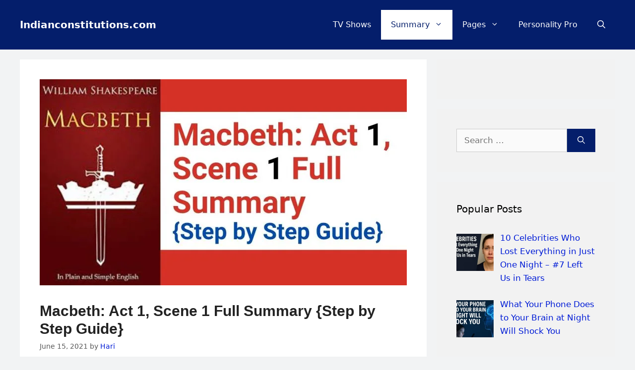

--- FILE ---
content_type: text/html; charset=UTF-8
request_url: https://www.indianconstitutions.com/macbeth-act-1-scene-1-full-summary/
body_size: 13374
content:
<!DOCTYPE html><html lang="en-US"><head><script data-no-optimize="1">var litespeed_docref=sessionStorage.getItem("litespeed_docref");litespeed_docref&&(Object.defineProperty(document,"referrer",{get:function(){return litespeed_docref}}),sessionStorage.removeItem("litespeed_docref"));</script> <meta charset="UTF-8"> <script
	  type="litespeed/javascript" data-src="https://pagead2.googlesyndication.com/pagead/js/adsbygoogle.js"
	  data-ad-client="ca-pub-4791403026954885"></script> <script type="litespeed/javascript">(adsbygoogle=window.adsbygoogle||[]).push({google_ad_client:"ca-pub-4791403026954885",enable_page_level_ads:!0})</script> <meta name='robots' content='index, follow, max-image-preview:large, max-snippet:-1, max-video-preview:-1' /><meta name="viewport" content="width=device-width, initial-scale=1"><title>Macbeth: Act 1, Scene 1 Full Summary {Step by Step Guide} &#187; ✔️</title><meta name="description" content="In this post &quot;Macbeth: Act 1, Scene 1 Full Summary&quot;, we will read about the Full Summary Of Macbeth: Act 1, Scene 1 in detail. So..." /><link rel="canonical" href="https://www.indianconstitutions.com/macbeth-act-1-scene-1-full-summary/" /><meta property="og:locale" content="en_US" /><meta property="og:type" content="article" /><meta property="og:title" content="Macbeth: Act 1, Scene 1 Full Summary {Step by Step Guide} &#187; ✔️" /><meta property="og:description" content="In this post &quot;Macbeth: Act 1, Scene 1 Full Summary&quot;, we will read about the Full Summary Of Macbeth: Act 1, Scene 1 in detail. So..." /><meta property="og:url" content="https://www.indianconstitutions.com/macbeth-act-1-scene-1-full-summary/" /><meta property="og:site_name" content="Indianconstitutions.com" /><meta property="article:published_time" content="2021-06-15T10:03:01+00:00" /><meta property="article:modified_time" content="2021-07-08T02:50:10+00:00" /><meta property="og:image" content="https://www.indianconstitutions.com/wp-content/uploads/2021/06/Macbeth-Act-1-Scene-1-Full-Summary-e1624614221738.jpg" /><meta property="og:image:width" content="740" /><meta property="og:image:height" content="416" /><meta property="og:image:type" content="image/jpeg" /><meta name="author" content="Hari" /><meta name="twitter:card" content="summary_large_image" /><meta name="twitter:creator" content="@Hari87646300" /><meta name="twitter:site" content="@Hari87646300" /><meta name="twitter:label1" content="Written by" /><meta name="twitter:data1" content="Hari" /><meta name="twitter:label2" content="Est. reading time" /><meta name="twitter:data2" content="2 minutes" /> <script type="application/ld+json" class="yoast-schema-graph">{"@context":"https://schema.org","@graph":[{"@type":"Article","@id":"https://www.indianconstitutions.com/macbeth-act-1-scene-1-full-summary/#article","isPartOf":{"@id":"https://www.indianconstitutions.com/macbeth-act-1-scene-1-full-summary/"},"author":{"name":"Hari","@id":"https://www.indianconstitutions.com/#/schema/person/50096942ec61331ca453877d6fd6f4f1"},"headline":"Macbeth: Act 1, Scene 1 Full Summary {Step by Step Guide}","datePublished":"2021-06-15T10:03:01+00:00","dateModified":"2021-07-08T02:50:10+00:00","mainEntityOfPage":{"@id":"https://www.indianconstitutions.com/macbeth-act-1-scene-1-full-summary/"},"wordCount":314,"commentCount":0,"publisher":{"@id":"https://www.indianconstitutions.com/#/schema/person/50096942ec61331ca453877d6fd6f4f1"},"image":{"@id":"https://www.indianconstitutions.com/macbeth-act-1-scene-1-full-summary/#primaryimage"},"thumbnailUrl":"https://www.indianconstitutions.com/wp-content/uploads/2021/06/Macbeth-Act-1-Scene-1-Full-Summary-e1624614221738.jpg","articleSection":["Macbeth","Novel Summary"],"inLanguage":"en-US","potentialAction":[{"@type":"CommentAction","name":"Comment","target":["https://www.indianconstitutions.com/macbeth-act-1-scene-1-full-summary/#respond"]}]},{"@type":"WebPage","@id":"https://www.indianconstitutions.com/macbeth-act-1-scene-1-full-summary/","url":"https://www.indianconstitutions.com/macbeth-act-1-scene-1-full-summary/","name":"Macbeth: Act 1, Scene 1 Full Summary {Step by Step Guide} &#187; ✔️","isPartOf":{"@id":"https://www.indianconstitutions.com/#website"},"primaryImageOfPage":{"@id":"https://www.indianconstitutions.com/macbeth-act-1-scene-1-full-summary/#primaryimage"},"image":{"@id":"https://www.indianconstitutions.com/macbeth-act-1-scene-1-full-summary/#primaryimage"},"thumbnailUrl":"https://www.indianconstitutions.com/wp-content/uploads/2021/06/Macbeth-Act-1-Scene-1-Full-Summary-e1624614221738.jpg","datePublished":"2021-06-15T10:03:01+00:00","dateModified":"2021-07-08T02:50:10+00:00","description":"In this post \"Macbeth: Act 1, Scene 1 Full Summary\", we will read about the Full Summary Of Macbeth: Act 1, Scene 1 in detail. So...","breadcrumb":{"@id":"https://www.indianconstitutions.com/macbeth-act-1-scene-1-full-summary/#breadcrumb"},"inLanguage":"en-US","potentialAction":[{"@type":"ReadAction","target":["https://www.indianconstitutions.com/macbeth-act-1-scene-1-full-summary/"]}]},{"@type":"ImageObject","inLanguage":"en-US","@id":"https://www.indianconstitutions.com/macbeth-act-1-scene-1-full-summary/#primaryimage","url":"https://www.indianconstitutions.com/wp-content/uploads/2021/06/Macbeth-Act-1-Scene-1-Full-Summary-e1624614221738.jpg","contentUrl":"https://www.indianconstitutions.com/wp-content/uploads/2021/06/Macbeth-Act-1-Scene-1-Full-Summary-e1624614221738.jpg","width":740,"height":416,"caption":"Macbeth Act 1 Scene 1 Full Summary"},{"@type":"BreadcrumbList","@id":"https://www.indianconstitutions.com/macbeth-act-1-scene-1-full-summary/#breadcrumb","itemListElement":[{"@type":"ListItem","position":1,"name":"Home","item":"https://www.indianconstitutions.com/"},{"@type":"ListItem","position":2,"name":"Macbeth: Act 1, Scene 1 Full Summary {Step by Step Guide}"}]},{"@type":"WebSite","@id":"https://www.indianconstitutions.com/#website","url":"https://www.indianconstitutions.com/","name":"Indianconstitutions.com","description":"A Site For In-depth Analysis","publisher":{"@id":"https://www.indianconstitutions.com/#/schema/person/50096942ec61331ca453877d6fd6f4f1"},"potentialAction":[{"@type":"SearchAction","target":{"@type":"EntryPoint","urlTemplate":"https://www.indianconstitutions.com/?s={search_term_string}"},"query-input":{"@type":"PropertyValueSpecification","valueRequired":true,"valueName":"search_term_string"}}],"inLanguage":"en-US"},{"@type":["Person","Organization"],"@id":"https://www.indianconstitutions.com/#/schema/person/50096942ec61331ca453877d6fd6f4f1","name":"Hari","image":{"@type":"ImageObject","inLanguage":"en-US","@id":"https://www.indianconstitutions.com/#/schema/person/image/","url":"https://www.indianconstitutions.com/wp-content/uploads/2021/03/HarishChandra-Sahani-Founder-CEO-of-Indianconstitutions.com_.png","contentUrl":"https://www.indianconstitutions.com/wp-content/uploads/2021/03/HarishChandra-Sahani-Founder-CEO-of-Indianconstitutions.com_.png","width":493,"height":493,"caption":"Hari"},"logo":{"@id":"https://www.indianconstitutions.com/#/schema/person/image/"},"description":"Hello, Friend Jai Hind... I'm Hari From India, the Founder &amp; CEO of Indianconstitutions.com.","sameAs":["https://www.indianconstitutions.com/"]}]}</script> <link href='https://fonts.gstatic.com' crossorigin rel='preconnect' /><link href='https://fonts.googleapis.com' crossorigin rel='preconnect' /><link rel="alternate" type="application/rss+xml" title="Indianconstitutions.com &raquo; Feed" href="https://www.indianconstitutions.com/feed/" /><link rel="alternate" type="application/rss+xml" title="Indianconstitutions.com &raquo; Comments Feed" href="https://www.indianconstitutions.com/comments/feed/" /><link rel="alternate" type="application/rss+xml" title="Indianconstitutions.com &raquo; Macbeth: Act 1, Scene 1 Full Summary {Step by Step Guide} Comments Feed" href="https://www.indianconstitutions.com/macbeth-act-1-scene-1-full-summary/feed/" /><link data-optimized="2" rel="stylesheet" href="https://www.indianconstitutions.com/wp-content/litespeed/css/3cf0bd10e7c38127513c85b1bc6d5d83.css?ver=220e3" /><link rel="https://api.w.org/" href="https://www.indianconstitutions.com/wp-json/" /><link rel="alternate" title="JSON" type="application/json" href="https://www.indianconstitutions.com/wp-json/wp/v2/posts/29776" /><link rel="EditURI" type="application/rsd+xml" title="RSD" href="https://www.indianconstitutions.com/xmlrpc.php?rsd" /><meta name="generator" content="WordPress 6.8.3" /><link rel='shortlink' href='https://www.indianconstitutions.com/?p=29776' /><link rel="alternate" title="oEmbed (JSON)" type="application/json+oembed" href="https://www.indianconstitutions.com/wp-json/oembed/1.0/embed?url=https%3A%2F%2Fwww.indianconstitutions.com%2Fmacbeth-act-1-scene-1-full-summary%2F" /><link rel="alternate" title="oEmbed (XML)" type="text/xml+oembed" href="https://www.indianconstitutions.com/wp-json/oembed/1.0/embed?url=https%3A%2F%2Fwww.indianconstitutions.com%2Fmacbeth-act-1-scene-1-full-summary%2F&#038;format=xml" /><link rel="icon" href="https://www.indianconstitutions.com/wp-content/uploads/2022/09/cropped-cropped-Indianconstitutions.com-2-32x32.jpg" sizes="32x32" /><link rel="icon" href="https://www.indianconstitutions.com/wp-content/uploads/2022/09/cropped-cropped-Indianconstitutions.com-2-192x192.jpg" sizes="192x192" /><link rel="apple-touch-icon" href="https://www.indianconstitutions.com/wp-content/uploads/2022/09/cropped-cropped-Indianconstitutions.com-2-180x180.jpg" /><meta name="msapplication-TileImage" content="https://www.indianconstitutions.com/wp-content/uploads/2022/09/cropped-cropped-Indianconstitutions.com-2-270x270.jpg" /></head><body class="wp-singular post-template-default single single-post postid-29776 single-format-standard wp-embed-responsive wp-theme-generatepress right-sidebar nav-float-right separate-containers nav-search-enabled header-aligned-center dropdown-hover featured-image-active" itemtype="https://schema.org/Blog" itemscope>
<a class="screen-reader-text skip-link" href="#content" title="Skip to content">Skip to content</a><header class="site-header has-inline-mobile-toggle" id="masthead" aria-label="Site"  itemtype="https://schema.org/WPHeader" itemscope><div class="inside-header grid-container"><div class="site-branding"><p class="main-title" itemprop="headline">
<a href="https://www.indianconstitutions.com/" rel="home">Indianconstitutions.com</a></p></div><nav class="main-navigation mobile-menu-control-wrapper" id="mobile-menu-control-wrapper" aria-label="Mobile Toggle"><div class="menu-bar-items"><span class="menu-bar-item search-item"><a aria-label="Open Search Bar" href="#"><span class="gp-icon icon-search"><svg viewBox="0 0 512 512" aria-hidden="true" xmlns="http://www.w3.org/2000/svg" width="1em" height="1em"><path fill-rule="evenodd" clip-rule="evenodd" d="M208 48c-88.366 0-160 71.634-160 160s71.634 160 160 160 160-71.634 160-160S296.366 48 208 48zM0 208C0 93.125 93.125 0 208 0s208 93.125 208 208c0 48.741-16.765 93.566-44.843 129.024l133.826 134.018c9.366 9.379 9.355 24.575-.025 33.941-9.379 9.366-24.575 9.355-33.941-.025L337.238 370.987C301.747 399.167 256.839 416 208 416 93.125 416 0 322.875 0 208z" /></svg><svg viewBox="0 0 512 512" aria-hidden="true" xmlns="http://www.w3.org/2000/svg" width="1em" height="1em"><path d="M71.029 71.029c9.373-9.372 24.569-9.372 33.942 0L256 222.059l151.029-151.03c9.373-9.372 24.569-9.372 33.942 0 9.372 9.373 9.372 24.569 0 33.942L289.941 256l151.03 151.029c9.372 9.373 9.372 24.569 0 33.942-9.373 9.372-24.569 9.372-33.942 0L256 289.941l-151.029 151.03c-9.373 9.372-24.569 9.372-33.942 0-9.372-9.373-9.372-24.569 0-33.942L222.059 256 71.029 104.971c-9.372-9.373-9.372-24.569 0-33.942z" /></svg></span></a></span></div>		<button data-nav="site-navigation" class="menu-toggle" aria-controls="primary-menu" aria-expanded="false">
<span class="gp-icon icon-menu-bars"><svg viewBox="0 0 512 512" aria-hidden="true" xmlns="http://www.w3.org/2000/svg" width="1em" height="1em"><path d="M0 96c0-13.255 10.745-24 24-24h464c13.255 0 24 10.745 24 24s-10.745 24-24 24H24c-13.255 0-24-10.745-24-24zm0 160c0-13.255 10.745-24 24-24h464c13.255 0 24 10.745 24 24s-10.745 24-24 24H24c-13.255 0-24-10.745-24-24zm0 160c0-13.255 10.745-24 24-24h464c13.255 0 24 10.745 24 24s-10.745 24-24 24H24c-13.255 0-24-10.745-24-24z" /></svg><svg viewBox="0 0 512 512" aria-hidden="true" xmlns="http://www.w3.org/2000/svg" width="1em" height="1em"><path d="M71.029 71.029c9.373-9.372 24.569-9.372 33.942 0L256 222.059l151.029-151.03c9.373-9.372 24.569-9.372 33.942 0 9.372 9.373 9.372 24.569 0 33.942L289.941 256l151.03 151.029c9.372 9.373 9.372 24.569 0 33.942-9.373 9.372-24.569 9.372-33.942 0L256 289.941l-151.029 151.03c-9.373 9.372-24.569 9.372-33.942 0-9.372-9.373-9.372-24.569 0-33.942L222.059 256 71.029 104.971c-9.372-9.373-9.372-24.569 0-33.942z" /></svg></span><span class="screen-reader-text">Menu</span>		</button></nav><nav class="main-navigation nav-align-right has-menu-bar-items sub-menu-right" id="site-navigation" aria-label="Primary"  itemtype="https://schema.org/SiteNavigationElement" itemscope><div class="inside-navigation grid-container"><form method="get" class="search-form navigation-search" action="https://www.indianconstitutions.com/">
<input type="search" class="search-field" value="" name="s" title="Search" /></form>				<button class="menu-toggle" aria-controls="primary-menu" aria-expanded="false">
<span class="gp-icon icon-menu-bars"><svg viewBox="0 0 512 512" aria-hidden="true" xmlns="http://www.w3.org/2000/svg" width="1em" height="1em"><path d="M0 96c0-13.255 10.745-24 24-24h464c13.255 0 24 10.745 24 24s-10.745 24-24 24H24c-13.255 0-24-10.745-24-24zm0 160c0-13.255 10.745-24 24-24h464c13.255 0 24 10.745 24 24s-10.745 24-24 24H24c-13.255 0-24-10.745-24-24zm0 160c0-13.255 10.745-24 24-24h464c13.255 0 24 10.745 24 24s-10.745 24-24 24H24c-13.255 0-24-10.745-24-24z" /></svg><svg viewBox="0 0 512 512" aria-hidden="true" xmlns="http://www.w3.org/2000/svg" width="1em" height="1em"><path d="M71.029 71.029c9.373-9.372 24.569-9.372 33.942 0L256 222.059l151.029-151.03c9.373-9.372 24.569-9.372 33.942 0 9.372 9.373 9.372 24.569 0 33.942L289.941 256l151.03 151.029c9.372 9.373 9.372 24.569 0 33.942-9.373 9.372-24.569 9.372-33.942 0L256 289.941l-151.029 151.03c-9.373 9.372-24.569 9.372-33.942 0-9.372-9.373-9.372-24.569 0-33.942L222.059 256 71.029 104.971c-9.372-9.373-9.372-24.569 0-33.942z" /></svg></span><span class="mobile-menu">Menu</span>				</button><div id="primary-menu" class="main-nav"><ul id="menu-top-menu" class=" menu sf-menu"><li id="menu-item-49857" class="menu-item menu-item-type-custom menu-item-object-custom menu-item-49857"><a href="https://www.indianconstitutions.com/best-tv-shows-of-all-time/">TV Shows</a></li><li id="menu-item-30607" class="menu-item menu-item-type-taxonomy menu-item-object-category current-post-ancestor current-menu-parent current-post-parent menu-item-has-children menu-item-30607"><a href="https://www.indianconstitutions.com/category/summary/">Summary<span role="presentation" class="dropdown-menu-toggle"><span class="gp-icon icon-arrow"><svg viewBox="0 0 330 512" aria-hidden="true" xmlns="http://www.w3.org/2000/svg" width="1em" height="1em"><path d="M305.913 197.085c0 2.266-1.133 4.815-2.833 6.514L171.087 335.593c-1.7 1.7-4.249 2.832-6.515 2.832s-4.815-1.133-6.515-2.832L26.064 203.599c-1.7-1.7-2.832-4.248-2.832-6.514s1.132-4.816 2.832-6.515l14.162-14.163c1.7-1.699 3.966-2.832 6.515-2.832 2.266 0 4.815 1.133 6.515 2.832l111.316 111.317 111.316-111.317c1.7-1.699 4.249-2.832 6.515-2.832s4.815 1.133 6.515 2.832l14.162 14.163c1.7 1.7 2.833 4.249 2.833 6.515z" /></svg></span></span></a><ul class="sub-menu"><li id="menu-item-30608" class="menu-item menu-item-type-taxonomy menu-item-object-category menu-item-30608"><a href="https://www.indianconstitutions.com/category/summary/life-of-pi/">Life Of Pi</a></li><li id="menu-item-30609" class="menu-item menu-item-type-taxonomy menu-item-object-category menu-item-30609"><a href="https://www.indianconstitutions.com/category/summary/lord-of-the-flies/">Lord Of The Flies</a></li><li id="menu-item-30610" class="menu-item menu-item-type-taxonomy menu-item-object-category current-post-ancestor current-menu-parent current-post-parent menu-item-30610"><a href="https://www.indianconstitutions.com/category/summary/macbeth/">Macbeth</a></li><li id="menu-item-30611" class="menu-item menu-item-type-taxonomy menu-item-object-category menu-item-30611"><a href="https://www.indianconstitutions.com/category/summary/romeo-and-juliet/">Romeo and Juliet</a></li><li id="menu-item-30612" class="menu-item menu-item-type-taxonomy menu-item-object-category menu-item-30612"><a href="https://www.indianconstitutions.com/category/summary/the-great-gatsby/">The Great Gatsby</a></li></ul></li><li id="menu-item-30614" class="menu-item menu-item-type-post_type menu-item-object-page menu-item-has-children menu-item-30614"><a href="https://www.indianconstitutions.com/pages/">Pages<span role="presentation" class="dropdown-menu-toggle"><span class="gp-icon icon-arrow"><svg viewBox="0 0 330 512" aria-hidden="true" xmlns="http://www.w3.org/2000/svg" width="1em" height="1em"><path d="M305.913 197.085c0 2.266-1.133 4.815-2.833 6.514L171.087 335.593c-1.7 1.7-4.249 2.832-6.515 2.832s-4.815-1.133-6.515-2.832L26.064 203.599c-1.7-1.7-2.832-4.248-2.832-6.514s1.132-4.816 2.832-6.515l14.162-14.163c1.7-1.699 3.966-2.832 6.515-2.832 2.266 0 4.815 1.133 6.515 2.832l111.316 111.317 111.316-111.317c1.7-1.699 4.249-2.832 6.515-2.832s4.815 1.133 6.515 2.832l14.162 14.163c1.7 1.7 2.833 4.249 2.833 6.515z" /></svg></span></span></a><ul class="sub-menu"><li id="menu-item-25642" class="menu-item menu-item-type-post_type menu-item-object-page menu-item-25642"><a href="https://www.indianconstitutions.com/about-us/">About Us</a></li><li id="menu-item-25643" class="menu-item menu-item-type-post_type menu-item-object-page menu-item-25643"><a href="https://www.indianconstitutions.com/contact-us/">Contact Us</a></li><li id="menu-item-25121" class="menu-item menu-item-type-post_type menu-item-object-page menu-item-privacy-policy menu-item-25121"><a rel="privacy-policy" href="https://www.indianconstitutions.com/privacy-policy/">Privacy Policy</a></li><li id="menu-item-25122" class="menu-item menu-item-type-post_type menu-item-object-page menu-item-25122"><a href="https://www.indianconstitutions.com/dmca/">DMCA</a></li><li id="menu-item-25123" class="menu-item menu-item-type-post_type menu-item-object-page menu-item-25123"><a href="https://www.indianconstitutions.com/disclaimer/">Disclaimer</a></li><li id="menu-item-27920" class="menu-item menu-item-type-post_type menu-item-object-page menu-item-27920"><a href="https://www.indianconstitutions.com/terms-conditions/">Terms &#038; Conditions</a></li></ul></li><li id="menu-item-51524" class="menu-item menu-item-type-post_type menu-item-object-page menu-item-51524"><a href="https://www.indianconstitutions.com/personality-pro/">Personality Pro</a></li></ul></div><div class="menu-bar-items"><span class="menu-bar-item search-item"><a aria-label="Open Search Bar" href="#"><span class="gp-icon icon-search"><svg viewBox="0 0 512 512" aria-hidden="true" xmlns="http://www.w3.org/2000/svg" width="1em" height="1em"><path fill-rule="evenodd" clip-rule="evenodd" d="M208 48c-88.366 0-160 71.634-160 160s71.634 160 160 160 160-71.634 160-160S296.366 48 208 48zM0 208C0 93.125 93.125 0 208 0s208 93.125 208 208c0 48.741-16.765 93.566-44.843 129.024l133.826 134.018c9.366 9.379 9.355 24.575-.025 33.941-9.379 9.366-24.575 9.355-33.941-.025L337.238 370.987C301.747 399.167 256.839 416 208 416 93.125 416 0 322.875 0 208z" /></svg><svg viewBox="0 0 512 512" aria-hidden="true" xmlns="http://www.w3.org/2000/svg" width="1em" height="1em"><path d="M71.029 71.029c9.373-9.372 24.569-9.372 33.942 0L256 222.059l151.029-151.03c9.373-9.372 24.569-9.372 33.942 0 9.372 9.373 9.372 24.569 0 33.942L289.941 256l151.03 151.029c9.372 9.373 9.372 24.569 0 33.942-9.373 9.372-24.569 9.372-33.942 0L256 289.941l-151.029 151.03c-9.373 9.372-24.569 9.372-33.942 0-9.372-9.373-9.372-24.569 0-33.942L222.059 256 71.029 104.971c-9.372-9.373-9.372-24.569 0-33.942z" /></svg></span></a></span></div></div></nav></div></header><div class="site grid-container container hfeed" id="page"><div class="site-content" id="content"><div class="content-area" id="primary"><main class="site-main" id="main"><div class='code-block code-block-1' style='margin: 8px auto; text-align: center; display: block; clear: both;'> <script type="litespeed/javascript" data-src="https://pagead2.googlesyndication.com/pagead/js/adsbygoogle.js?client=ca-pub-4791403026954885"
     crossorigin="anonymous"></script> 
<ins class="adsbygoogle"
style="display:block"
data-ad-client="ca-pub-4791403026954885"
data-ad-slot="1897821781"
data-ad-format="auto"
data-full-width-responsive="true"></ins> <script type="litespeed/javascript">(adsbygoogle=window.adsbygoogle||[]).push({})</script></div><article id="post-29776" class="post-29776 post type-post status-publish format-standard has-post-thumbnail hentry category-macbeth category-summary" itemtype="https://schema.org/CreativeWork" itemscope><div class="inside-article"><div class="featured-image page-header-image-single grid-container grid-parent">
<img data-lazyloaded="1" src="[data-uri]" width="740" height="416" data-src="https://www.indianconstitutions.com/wp-content/uploads/2021/06/Macbeth-Act-1-Scene-1-Full-Summary-e1624614221738.jpg.webp" class="attachment-full size-full wp-post-image" alt="Macbeth Act 1 Scene 1 Full Summary" itemprop="image" decoding="async" fetchpriority="high" /></div><header class="entry-header"><h1 class="entry-title" itemprop="headline">Macbeth: Act 1, Scene 1 Full Summary {Step by Step Guide}</h1><div class="entry-meta">
<span class="posted-on"><time class="updated" datetime="2021-07-08T02:50:10-07:00" itemprop="dateModified">July 8, 2021</time><time class="entry-date published" datetime="2021-06-15T10:03:01-07:00" itemprop="datePublished">June 15, 2021</time></span> <span class="byline">by <span class="author vcard" itemprop="author" itemtype="https://schema.org/Person" itemscope><a class="url fn n" href="https://www.indianconstitutions.com/author/hari/" title="View all posts by Hari" rel="author" itemprop="url"><span class="author-name" itemprop="name">Hari</span></a></span></span></div></header><div class="entry-content" itemprop="text"><div class='code-block code-block-3' style='margin: 8px auto; text-align: center; display: block; clear: both;'> <script type="litespeed/javascript" data-src="https://pagead2.googlesyndication.com/pagead/js/adsbygoogle.js?client=ca-pub-4791403026954885"
     crossorigin="anonymous"></script> 
<ins class="adsbygoogle"
style="display:block"
data-ad-client="ca-pub-4791403026954885"
data-ad-slot="1897821781"
data-ad-format="auto"
data-full-width-responsive="true"></ins> <script type="litespeed/javascript">(adsbygoogle=window.adsbygoogle||[]).push({})</script></div><h2><strong>Macbeth: Act 1, Scene 1 Full Summary {Step by Step Guide}</strong></h2><p>Hello Friend, In this post &#8220;<strong>Macbeth: Act 1, Scene 1 Full Summary</strong>&#8220;, we will read about the<strong> Summary Of Macbeth: Act 1, Scene 1</strong> in detail. So&#8230;</p><p><strong>Let&#8217;s Start&#8230;</strong></p><h2>Macbeth: Act 1, Scene 1 Full Summary | Macbeth: Act 1, Scene 1 Summary</h2><p>In 11th century Scotland, three witches are talking about when they should meet again. The First Witch asks if they next should meet in &#8220;thunder, lightning, or in rain.&#8221;</p><div style="clear:both; margin-top:0em; margin-bottom:1em;"><a href="https://www.indianconstitutions.com/romeo-and-juliet-act-1-scene-1-summary/" target="_blank" rel="dofollow" class="u1b4ddb5da3d2c6e9e68051ed071d8518"><div style="padding-left:1em; padding-right:1em;"><span class="ctaText">Must Read</span>&nbsp; <span class="postTitle">Romeo and Juliet Act 1, Scene 1 Full Summary {Step by Step Guide}</span></div></a></div><p>They say they will meet after one side loses a battle and the other side wins. That will be before the sunsets. They plan to meet on the heath (an open field) with someone named Macbeth.</p><p>The First Witch calls out to her spirit friend that lives in a cat, &#8220;l come, Graymalkin!&#8221; The Second <strong><span style="color: #800000;"><a style="color: #800000;" href="https://simple.wikipedia.org/wiki/Witch">Witch</a></span></strong> says Paddock (her spirit friend that lives in a toad) is calling her. The Third Witch calls out to tell her spirit friend that she, too, is coming.</p><div style="clear:both; margin-top:0em; margin-bottom:1em;"><a href="https://www.indianconstitutions.com/romeo-and-juliet-act-2-scene-4-full-summary/" target="_blank" rel="dofollow" class="ud48a7ad924b11dbe7307af69d6b026e2"><div style="padding-left:1em; padding-right:1em;"><span class="ctaText">Must Read</span>&nbsp; <span class="postTitle">Romeo and Juliet Act 2, Scene 4 Full Summary {Step by Step Guide}</span></div></a></div><p>All of the witches chant (say in an almost singing voice), &#8220;Fair is foul, and foul is fair:/ Hover through the fog and filthy air.&#8221; They leave.</p><blockquote><p><strong><span style="font-size: 12pt;"><span style="font-size: 14pt;">Note:</span> When the witches say &#8220;fair is foul,&#8221; they mean that the good things people like are the things disliked by the witches. When they say &#8220;foul is fair,&#8221; they mean that the bad things people dislike are the things liked by the witches.</span></strong></p></blockquote><p><strong>Also Read:</strong></p><ol><li><span style="color: #800000;"><strong><a style="color: #800000;" href="https://www.indianconstitutions.com/lord-of-the-flies-chapter-8-summary/">Lord Of The Flies Chapter 8 Summary</a></strong><strong><br />
</strong></span></li><li><span style="color: #800000;"><strong><a style="color: #800000;" href="https://www.indianconstitutions.com/lord-of-the-flies-chapter-10-summary/">Lord Of The Flies Chapter 10 Summary</a></strong></span></li><li><span style="color: #800000;"><strong><a style="color: #800000;" href="https://www.indianconstitutions.com/lord-of-the-flies-chapter-3-summary/">Lord of the flies Chapter 3 Summary</a></strong></span></li></ol><div style="clear:both; margin-top:0em; margin-bottom:1em;"><a href="https://www.indianconstitutions.com/macbeth-act-1-scene-2-full-summary/" target="_blank" rel="dofollow" class="u0394bcf8f508bf348978a46acbb15fc0"><div style="padding-left:1em; padding-right:1em;"><span class="ctaText">Must Read</span>&nbsp; <span class="postTitle">Macbeth: Act 1, Scene 2 Full Summary {Step by Step Guide}</span></div></a></div><p>Coming Soon&#8230;</p><div id="_zxjLYOeWLJLE4-EPusSioAU16" class="feCgPc q1kEvb vsXRLb yf" data-cs="[base64]" data-mqac="0" data-jiis="up" data-async-type="rq" data-async-context-required="q,state" data-async-rclass="search" data-ved="2ahUKEwinut6asJ7xAhUS4jgGHTqiCFQQqrkBKAB6BAgFEAE"><div class="ygGdYd related-question-pair" data-ved="2ahUKEwinut6asJ7xAhUS4jgGHTqiCFQQq7kBKAB6BAgFEAI"><div id="_zxjLYOeWLJLE4-EPusSioAU19" class="mWyH1d UgLoB" tabindex="0" role="button" aria-controls="_zxjLYOeWLJLE4-EPusSioAU18" aria-expanded="false"><div class="cbphWd" data-kt="Ki_ova6coJfI4scBvbvUhZXLg9k5uZq1kLqTlYgpzcvQ8pvEzsTDAeS0jqzsyP3ILA" data-hveid="CAUQAw" data-ved="2ahUKEwinut6asJ7xAhUS4jgGHTqiCFQQuk4oAHoECAUQAw">What is the purpose of Macbeth Act 1 Scene 1?</div></div></div><div class="ygGdYd related-question-pair" data-ved="2ahUKEwinut6asJ7xAhUS4jgGHTqiCFQQq7kBKAF6BAgFEAY"><div id="_zxjLYOeWLJLE4-EPusSioAU23" class="mWyH1d UgLoB" tabindex="0" role="button" aria-controls="_zxjLYOeWLJLE4-EPusSioAU22" aria-expanded="false"><div class="cbphWd" data-kt="KjDb-9DR9Pia_ROnpt-Sp66B1c0BvbvUhZXLg9k5mJnjiPWU4o_JAcDzrb_xitXMzwE" data-hveid="CAUQBw" data-ved="2ahUKEwinut6asJ7xAhUS4jgGHTqiCFQQuk4oAHoECAUQBw">What is the main idea of Macbeth Act 1?</div></div></div><div class="ygGdYd related-question-pair" data-ved="2ahUKEwinut6asJ7xAhUS4jgGHTqiCFQQq7kBKAJ6BAgFEAo"><div id="_zxjLYOeWLJLE4-EPusSioAU27" class="mWyH1d UgLoB" tabindex="0" role="button" aria-controls="_zxjLYOeWLJLE4-EPusSioAU26" aria-expanded="false"><div class="cbphWd" data-kt="Ki-0jv6ux5HG0WqUw5rctvuDm6gBlqW08oeL0-FJvbvUhZXLg9k5tZWulrzxo9qzAQ" data-hveid="CAUQCw" data-ved="2ahUKEwinut6asJ7xAhUS4jgGHTqiCFQQuk4oAHoECAUQCw">What major events happened in Act 1 of Macbeth?</div></div></div><div class="ygGdYd related-question-pair" data-ved="2ahUKEwinut6asJ7xAhUS4jgGHTqiCFQQq7kBKAN6BAgFEA4"><div id="_zxjLYOeWLJLE4-EPusSioAU34" class="mWyH1d UgLoB" tabindex="0" role="button" aria-controls="_zxjLYOeWLJLE4-EPusSioAU33" aria-expanded="false"><div class="cbphWd" data-kt="Ki7b-9DR9Pia_RO9u9SFlcuD2TmBy8i_qau1yvsB0qzPjpCZkrEbuZq1kLqTlYgp" data-hveid="CAUQDw" data-ved="2ahUKEwinut6asJ7xAhUS4jgGHTqiCFQQuk4oAHoECAUQDw">What do the witches discuss when we first meet them in Act 1 Scene 1 be specific?</div></div></div><div class="ygGdYd related-question-pair" data-ved="2ahUKEwiDlZyesJ7xAhUTzDgGHTlDBR0Qq7kBKAB6BAgFEAA"><div id="_1xjLYMPNAZOY4-EPuYaV6AE4" class="mWyH1d UgLoB" tabindex="0" role="button" aria-controls="_1xjLYMPNAZOY4-EPuYaV6AE3" aria-expanded="false"><div class="cbphWd" data-kt="Ki29u9SFlcuD2Tm5mrWQupOViCnktI6s7Mj9yCyXrouvn-XPpnzc7KC7rKrY-nE" data-hveid="CAUQAQ" data-ved="2ahUKEwiDlZyesJ7xAhUTzDgGHTlDBR0Quk4oAHoECAUQAQ">Where do the witches meet in Act 1 Scene 1?</div></div></div><div class="ygGdYd related-question-pair" data-ved="2ahUKEwiDlZyesJ7xAhUTzDgGHTlDBR0Qq7kBKAF6BAgFEAQ"><div id="_1xjLYMPNAZOY4-EPuYaV6AE6" class="mWyH1d UgLoB" tabindex="0" role="button" aria-controls="_1xjLYMPNAZOY4-EPuYaV6AE5" aria-expanded="false"><div class="cbphWd" data-kt="Ki69u9SFlcuD2TnlyJmtuqzvxaoB0s7Tkcmki7RTuZq1kLqTlYgp2_vQ0fT4mv0T" data-hveid="CAUQBQ" data-ved="2ahUKEwiDlZyesJ7xAhUTzDgGHTlDBR0Quk4oAHoECAUQBQ">What is the setting in Macbeth Act 1 Scene 1?</div></div></div></div></div><footer class="entry-meta" aria-label="Entry meta">
<span class="cat-links"><span class="gp-icon icon-categories"><svg viewBox="0 0 512 512" aria-hidden="true" xmlns="http://www.w3.org/2000/svg" width="1em" height="1em"><path d="M0 112c0-26.51 21.49-48 48-48h110.014a48 48 0 0143.592 27.907l12.349 26.791A16 16 0 00228.486 128H464c26.51 0 48 21.49 48 48v224c0 26.51-21.49 48-48 48H48c-26.51 0-48-21.49-48-48V112z" /></svg></span><span class="screen-reader-text">Categories </span><a href="https://www.indianconstitutions.com/category/summary/macbeth/" rel="category tag">Macbeth</a>, <a href="https://www.indianconstitutions.com/category/summary/" rel="category tag">Novel Summary</a></span><nav id="nav-below" class="post-navigation" aria-label="Posts"><div class="nav-previous"><span class="gp-icon icon-arrow-left"><svg viewBox="0 0 192 512" aria-hidden="true" xmlns="http://www.w3.org/2000/svg" width="1em" height="1em" fill-rule="evenodd" clip-rule="evenodd" stroke-linejoin="round" stroke-miterlimit="1.414"><path d="M178.425 138.212c0 2.265-1.133 4.813-2.832 6.512L64.276 256.001l111.317 111.277c1.7 1.7 2.832 4.247 2.832 6.513 0 2.265-1.133 4.813-2.832 6.512L161.43 394.46c-1.7 1.7-4.249 2.832-6.514 2.832-2.266 0-4.816-1.133-6.515-2.832L16.407 262.514c-1.699-1.7-2.832-4.248-2.832-6.513 0-2.265 1.133-4.813 2.832-6.512l131.994-131.947c1.7-1.699 4.249-2.831 6.515-2.831 2.265 0 4.815 1.132 6.514 2.831l14.163 14.157c1.7 1.7 2.832 3.965 2.832 6.513z" fill-rule="nonzero" /></svg></span><span class="prev"><a href="https://www.indianconstitutions.com/lord-of-the-flies-chapter-12-summary/" rel="prev">Lord Of The Flies Chapter 12 Summary {Step by Step Guide}</a></span></div><div class="nav-next"><span class="gp-icon icon-arrow-right"><svg viewBox="0 0 192 512" aria-hidden="true" xmlns="http://www.w3.org/2000/svg" width="1em" height="1em" fill-rule="evenodd" clip-rule="evenodd" stroke-linejoin="round" stroke-miterlimit="1.414"><path d="M178.425 256.001c0 2.266-1.133 4.815-2.832 6.515L43.599 394.509c-1.7 1.7-4.248 2.833-6.514 2.833s-4.816-1.133-6.515-2.833l-14.163-14.162c-1.699-1.7-2.832-3.966-2.832-6.515 0-2.266 1.133-4.815 2.832-6.515l111.317-111.316L16.407 144.685c-1.699-1.7-2.832-4.249-2.832-6.515s1.133-4.815 2.832-6.515l14.163-14.162c1.7-1.7 4.249-2.833 6.515-2.833s4.815 1.133 6.514 2.833l131.994 131.993c1.7 1.7 2.832 4.249 2.832 6.515z" fill-rule="nonzero" /></svg></span><span class="next"><a href="https://www.indianconstitutions.com/macbeth-act-1-scene-2-full-summary/" rel="next">Macbeth: Act 1, Scene 2 Full Summary {Step by Step Guide}</a></span></div></nav></footer></div></article><div class="comments-area"><div id="comments"><div id="respond" class="comment-respond"><h3 id="reply-title" class="comment-reply-title">Leave a Comment <small><a rel="nofollow" id="cancel-comment-reply-link" href="/macbeth-act-1-scene-1-full-summary/#respond" style="display:none;">Cancel reply</a></small></h3><form action="https://www.indianconstitutions.com/wp-comments-post.php" method="post" id="commentform" class="comment-form"><p class="comment-form-comment"><label for="comment" class="screen-reader-text">Comment</label><textarea id="comment" name="comment" cols="45" rows="8" required></textarea></p><label for="author" class="screen-reader-text">Name</label><input placeholder="Name" id="author" name="author" type="text" value="" size="30" />
<label for="email" class="screen-reader-text">Email</label><input placeholder="Email" id="email" name="email" type="email" value="" size="30" />
<label for="url" class="screen-reader-text">Website</label><input placeholder="Website" id="url" name="url" type="url" value="" size="30" /><p class="comment-form-cookies-consent"><input id="wp-comment-cookies-consent" name="wp-comment-cookies-consent" type="checkbox" value="yes" /> <label for="wp-comment-cookies-consent">Save my name, email, and website in this browser for the next time I comment.</label></p><p class="form-submit"><input name="submit" type="submit" id="submit" class="submit" value="Post Comment" /> <input type='hidden' name='comment_post_ID' value='29776' id='comment_post_ID' />
<input type='hidden' name='comment_parent' id='comment_parent' value='0' /></p><p style="display: none;"><input type="hidden" id="akismet_comment_nonce" name="akismet_comment_nonce" value="43a329ea76" /></p><p style="display: none !important;" class="akismet-fields-container" data-prefix="ak_"><label>&#916;<textarea name="ak_hp_textarea" cols="45" rows="8" maxlength="100"></textarea></label><input type="hidden" id="ak_js_1" name="ak_js" value="19"/></p></form></div></div></div><div class='code-block code-block-4' style='margin: 8px auto; text-align: center; display: block; clear: both;'> <script type="litespeed/javascript" data-src="https://pagead2.googlesyndication.com/pagead/js/adsbygoogle.js?client=ca-pub-4791403026954885"
     crossorigin="anonymous"></script> 
<ins class="adsbygoogle"
style="display:block"
data-ad-client="ca-pub-4791403026954885"
data-ad-slot="1897821781"
data-ad-format="auto"
data-full-width-responsive="true"></ins> <script type="litespeed/javascript">(adsbygoogle=window.adsbygoogle||[]).push({})</script></div></main></div><div class="widget-area sidebar is-right-sidebar" id="right-sidebar"><div class="inside-right-sidebar"><aside id="custom_html-8" class="widget_text widget inner-padding widget_custom_html"><div class="textwidget custom-html-widget"><ins class="adsbygoogle"
style="display:block"
data-ad-client="ca-pub-4791403026954885"
data-ad-slot="3435574243"
data-ad-format="auto"
data-full-width-responsive="true"></ins> <script type="litespeed/javascript">(adsbygoogle=window.adsbygoogle||[]).push({})</script> </div></aside><aside id="search-2" class="widget inner-padding widget_search"><form method="get" class="search-form" action="https://www.indianconstitutions.com/">
<label>
<span class="screen-reader-text">Search for:</span>
<input type="search" class="search-field" placeholder="Search &hellip;" value="" name="s" title="Search for:">
</label>
<button class="search-submit" aria-label="Search"><span class="gp-icon icon-search"><svg viewBox="0 0 512 512" aria-hidden="true" xmlns="http://www.w3.org/2000/svg" width="1em" height="1em"><path fill-rule="evenodd" clip-rule="evenodd" d="M208 48c-88.366 0-160 71.634-160 160s71.634 160 160 160 160-71.634 160-160S296.366 48 208 48zM0 208C0 93.125 93.125 0 208 0s208 93.125 208 208c0 48.741-16.765 93.566-44.843 129.024l133.826 134.018c9.366 9.379 9.355 24.575-.025 33.941-9.379 9.366-24.575 9.355-33.941-.025L337.238 370.987C301.747 399.167 256.839 416 208 416 93.125 416 0 322.875 0 208z" /></svg></span></button></form></aside><aside id="recent-posts-widget-with-thumbnails-2" class="widget inner-padding recent-posts-widget-with-thumbnails"><div id="rpwwt-recent-posts-widget-with-thumbnails-2" class="rpwwt-widget"><h2 class="widget-title">Popular Posts</h2><ul><li><a href="https://www.indianconstitutions.com/10-celebrities-who-lost-everything-in-just-one-night-7-left-us-in-tears/"><img data-lazyloaded="1" src="[data-uri]" width="75" height="75" data-src="https://www.indianconstitutions.com/wp-content/uploads/2025/07/10-celebrities-150x150.webp" class="attachment-75x75 size-75x75 wp-post-image" alt="" decoding="async" /><span class="rpwwt-post-title">10 Celebrities Who Lost Everything in Just One Night – #7 Left Us in Tears</span></a></li><li><a href="https://www.indianconstitutions.com/what-your-phone-does-to-your-brain-at-night-will-shock-you/"><img data-lazyloaded="1" src="[data-uri]" width="75" height="75" data-src="https://www.indianconstitutions.com/wp-content/uploads/2025/07/what-your-phone-does-at-night-willl-shock-you-1-150x150.webp" class="attachment-75x75 size-75x75 wp-post-image" alt="" decoding="async" /><span class="rpwwt-post-title">What Your Phone Does to Your Brain at Night Will Shock You</span></a></li><li><a href="https://www.indianconstitutions.com/you-could-be-one-test-away-from-a-hospital-bill-that-breaks-you/"><img data-lazyloaded="1" src="[data-uri]" width="75" height="75" data-src="https://www.indianconstitutions.com/wp-content/uploads/2025/07/You-could-be-one-test-away-from-a-hospital-bill-that-breaks-you-2-150x150.webp" class="attachment-75x75 size-75x75 wp-post-image" alt="" decoding="async" /><span class="rpwwt-post-title">You Could Be One Test Away from a Hospital Bill That Breaks You</span></a></li><li><a href="https://www.indianconstitutions.com/how-can-i-make-100-a-day-online/"><img data-lazyloaded="1" src="[data-uri]" width="75" height="75" data-src="https://www.indianconstitutions.com/wp-content/uploads/2023/07/How-can-I-make-100-a-day-online-2-96x96.jpg" class="attachment-75x75 size-75x75 wp-post-image" alt="How can I make $100 a day online" decoding="async" data-srcset="https://www.indianconstitutions.com/wp-content/uploads/2023/07/How-can-I-make-100-a-day-online-2-96x96.jpg 96w, https://www.indianconstitutions.com/wp-content/uploads/2023/07/How-can-I-make-100-a-day-online-2-150x150.jpg 150w" data-sizes="(max-width: 75px) 100vw, 75px" /><span class="rpwwt-post-title">How can I make $100 a Day Online?</span></a></li><li><a href="https://www.indianconstitutions.com/top-7-best-tv-shows-of-all-time/"><img data-lazyloaded="1" src="[data-uri]" width="75" height="75" data-src="https://www.indianconstitutions.com/wp-content/uploads/2022/11/Parks-and-Recreation-96x96.jpg" class="attachment-75x75 size-75x75 wp-post-image" alt="" decoding="async" data-srcset="https://www.indianconstitutions.com/wp-content/uploads/2022/11/Parks-and-Recreation-96x96.jpg 96w, https://www.indianconstitutions.com/wp-content/uploads/2022/11/Parks-and-Recreation-150x150.jpg 150w" data-sizes="(max-width: 75px) 100vw, 75px" /><span class="rpwwt-post-title">Top 7 Best TV Shows Of All Time</span></a></li></ul></div></aside><aside id="custom_html-9" class="widget_text widget inner-padding widget_custom_html"><div class="textwidget custom-html-widget"><ins class="adsbygoogle"
style="display:block"
data-ad-client="ca-pub-4791403026954885"
data-ad-slot="3530727415"
data-ad-format="auto"
data-full-width-responsive="true"></ins> <script type="litespeed/javascript">(adsbygoogle=window.adsbygoogle||[]).push({})</script> </div></aside></div></div></div></div><div class="site-footer"><div id="footer-widgets" class="site footer-widgets"><div class="footer-widgets-container grid-container"><div class="inside-footer-widgets"><div class="footer-widget-1"><aside id="custom_html-7" class="widget_text widget inner-padding widget_custom_html"><div class="textwidget custom-html-widget"><ins class="adsbygoogle"
style="display:block"
data-ad-client="ca-pub-4791403026954885"
data-ad-slot="3530727415"
data-ad-format="auto"
data-full-width-responsive="true"></ins> <script type="litespeed/javascript">(adsbygoogle=window.adsbygoogle||[]).push({})</script> </div></aside></div></div></div></div><footer class="site-info" aria-label="Site"  itemtype="https://schema.org/WPFooter" itemscope><div class="inside-site-info grid-container"><div class="copyright-bar">
<span class="copyright">&copy; 2026 Indianconstitutions.com</span> &bull; Built with <a href="https://generatepress.com" itemprop="url">GeneratePress</a></div></div></footer></div><div class='code-block code-block-5' style='margin: 8px auto; text-align: center; display: block; clear: both;'> <script type="litespeed/javascript" data-src="https://pagead2.googlesyndication.com/pagead/js/adsbygoogle.js?client=ca-pub-4791403026954885"
     crossorigin="anonymous"></script> 
<ins class="adsbygoogle"
style="display:block"
data-ad-client="ca-pub-4791403026954885"
data-ad-slot="1897821781"
data-ad-format="auto"
data-full-width-responsive="true"></ins> <script type="litespeed/javascript">(adsbygoogle=window.adsbygoogle||[]).push({})</script></div> <script type="speculationrules">{"prefetch":[{"source":"document","where":{"and":[{"href_matches":"\/*"},{"not":{"href_matches":["\/wp-*.php","\/wp-admin\/*","\/wp-content\/uploads\/*","\/wp-content\/*","\/wp-content\/plugins\/*","\/wp-content\/themes\/generatepress\/*","\/*\\?(.+)"]}},{"not":{"selector_matches":"a[rel~=\"nofollow\"]"}},{"not":{"selector_matches":".no-prefetch, .no-prefetch a"}}]},"eagerness":"conservative"}]}</script> <!--[if lte IE 11]> <script src="https://www.indianconstitutions.com/wp-content/themes/generatepress/assets/js/classList.min.js" id="generate-classlist-js"></script> <![endif]--> <script data-no-optimize="1">window.lazyLoadOptions=Object.assign({},{threshold:300},window.lazyLoadOptions||{});!function(t,e){"object"==typeof exports&&"undefined"!=typeof module?module.exports=e():"function"==typeof define&&define.amd?define(e):(t="undefined"!=typeof globalThis?globalThis:t||self).LazyLoad=e()}(this,function(){"use strict";function e(){return(e=Object.assign||function(t){for(var e=1;e<arguments.length;e++){var n,a=arguments[e];for(n in a)Object.prototype.hasOwnProperty.call(a,n)&&(t[n]=a[n])}return t}).apply(this,arguments)}function o(t){return e({},at,t)}function l(t,e){return t.getAttribute(gt+e)}function c(t){return l(t,vt)}function s(t,e){return function(t,e,n){e=gt+e;null!==n?t.setAttribute(e,n):t.removeAttribute(e)}(t,vt,e)}function i(t){return s(t,null),0}function r(t){return null===c(t)}function u(t){return c(t)===_t}function d(t,e,n,a){t&&(void 0===a?void 0===n?t(e):t(e,n):t(e,n,a))}function f(t,e){et?t.classList.add(e):t.className+=(t.className?" ":"")+e}function _(t,e){et?t.classList.remove(e):t.className=t.className.replace(new RegExp("(^|\\s+)"+e+"(\\s+|$)")," ").replace(/^\s+/,"").replace(/\s+$/,"")}function g(t){return t.llTempImage}function v(t,e){!e||(e=e._observer)&&e.unobserve(t)}function b(t,e){t&&(t.loadingCount+=e)}function p(t,e){t&&(t.toLoadCount=e)}function n(t){for(var e,n=[],a=0;e=t.children[a];a+=1)"SOURCE"===e.tagName&&n.push(e);return n}function h(t,e){(t=t.parentNode)&&"PICTURE"===t.tagName&&n(t).forEach(e)}function a(t,e){n(t).forEach(e)}function m(t){return!!t[lt]}function E(t){return t[lt]}function I(t){return delete t[lt]}function y(e,t){var n;m(e)||(n={},t.forEach(function(t){n[t]=e.getAttribute(t)}),e[lt]=n)}function L(a,t){var o;m(a)&&(o=E(a),t.forEach(function(t){var e,n;e=a,(t=o[n=t])?e.setAttribute(n,t):e.removeAttribute(n)}))}function k(t,e,n){f(t,e.class_loading),s(t,st),n&&(b(n,1),d(e.callback_loading,t,n))}function A(t,e,n){n&&t.setAttribute(e,n)}function O(t,e){A(t,rt,l(t,e.data_sizes)),A(t,it,l(t,e.data_srcset)),A(t,ot,l(t,e.data_src))}function w(t,e,n){var a=l(t,e.data_bg_multi),o=l(t,e.data_bg_multi_hidpi);(a=nt&&o?o:a)&&(t.style.backgroundImage=a,n=n,f(t=t,(e=e).class_applied),s(t,dt),n&&(e.unobserve_completed&&v(t,e),d(e.callback_applied,t,n)))}function x(t,e){!e||0<e.loadingCount||0<e.toLoadCount||d(t.callback_finish,e)}function M(t,e,n){t.addEventListener(e,n),t.llEvLisnrs[e]=n}function N(t){return!!t.llEvLisnrs}function z(t){if(N(t)){var e,n,a=t.llEvLisnrs;for(e in a){var o=a[e];n=e,o=o,t.removeEventListener(n,o)}delete t.llEvLisnrs}}function C(t,e,n){var a;delete t.llTempImage,b(n,-1),(a=n)&&--a.toLoadCount,_(t,e.class_loading),e.unobserve_completed&&v(t,n)}function R(i,r,c){var l=g(i)||i;N(l)||function(t,e,n){N(t)||(t.llEvLisnrs={});var a="VIDEO"===t.tagName?"loadeddata":"load";M(t,a,e),M(t,"error",n)}(l,function(t){var e,n,a,o;n=r,a=c,o=u(e=i),C(e,n,a),f(e,n.class_loaded),s(e,ut),d(n.callback_loaded,e,a),o||x(n,a),z(l)},function(t){var e,n,a,o;n=r,a=c,o=u(e=i),C(e,n,a),f(e,n.class_error),s(e,ft),d(n.callback_error,e,a),o||x(n,a),z(l)})}function T(t,e,n){var a,o,i,r,c;t.llTempImage=document.createElement("IMG"),R(t,e,n),m(c=t)||(c[lt]={backgroundImage:c.style.backgroundImage}),i=n,r=l(a=t,(o=e).data_bg),c=l(a,o.data_bg_hidpi),(r=nt&&c?c:r)&&(a.style.backgroundImage='url("'.concat(r,'")'),g(a).setAttribute(ot,r),k(a,o,i)),w(t,e,n)}function G(t,e,n){var a;R(t,e,n),a=e,e=n,(t=Et[(n=t).tagName])&&(t(n,a),k(n,a,e))}function D(t,e,n){var a;a=t,(-1<It.indexOf(a.tagName)?G:T)(t,e,n)}function S(t,e,n){var a;t.setAttribute("loading","lazy"),R(t,e,n),a=e,(e=Et[(n=t).tagName])&&e(n,a),s(t,_t)}function V(t){t.removeAttribute(ot),t.removeAttribute(it),t.removeAttribute(rt)}function j(t){h(t,function(t){L(t,mt)}),L(t,mt)}function F(t){var e;(e=yt[t.tagName])?e(t):m(e=t)&&(t=E(e),e.style.backgroundImage=t.backgroundImage)}function P(t,e){var n;F(t),n=e,r(e=t)||u(e)||(_(e,n.class_entered),_(e,n.class_exited),_(e,n.class_applied),_(e,n.class_loading),_(e,n.class_loaded),_(e,n.class_error)),i(t),I(t)}function U(t,e,n,a){var o;n.cancel_on_exit&&(c(t)!==st||"IMG"===t.tagName&&(z(t),h(o=t,function(t){V(t)}),V(o),j(t),_(t,n.class_loading),b(a,-1),i(t),d(n.callback_cancel,t,e,a)))}function $(t,e,n,a){var o,i,r=(i=t,0<=bt.indexOf(c(i)));s(t,"entered"),f(t,n.class_entered),_(t,n.class_exited),o=t,i=a,n.unobserve_entered&&v(o,i),d(n.callback_enter,t,e,a),r||D(t,n,a)}function q(t){return t.use_native&&"loading"in HTMLImageElement.prototype}function H(t,o,i){t.forEach(function(t){return(a=t).isIntersecting||0<a.intersectionRatio?$(t.target,t,o,i):(e=t.target,n=t,a=o,t=i,void(r(e)||(f(e,a.class_exited),U(e,n,a,t),d(a.callback_exit,e,n,t))));var e,n,a})}function B(e,n){var t;tt&&!q(e)&&(n._observer=new IntersectionObserver(function(t){H(t,e,n)},{root:(t=e).container===document?null:t.container,rootMargin:t.thresholds||t.threshold+"px"}))}function J(t){return Array.prototype.slice.call(t)}function K(t){return t.container.querySelectorAll(t.elements_selector)}function Q(t){return c(t)===ft}function W(t,e){return e=t||K(e),J(e).filter(r)}function X(e,t){var n;(n=K(e),J(n).filter(Q)).forEach(function(t){_(t,e.class_error),i(t)}),t.update()}function t(t,e){var n,a,t=o(t);this._settings=t,this.loadingCount=0,B(t,this),n=t,a=this,Y&&window.addEventListener("online",function(){X(n,a)}),this.update(e)}var Y="undefined"!=typeof window,Z=Y&&!("onscroll"in window)||"undefined"!=typeof navigator&&/(gle|ing|ro)bot|crawl|spider/i.test(navigator.userAgent),tt=Y&&"IntersectionObserver"in window,et=Y&&"classList"in document.createElement("p"),nt=Y&&1<window.devicePixelRatio,at={elements_selector:".lazy",container:Z||Y?document:null,threshold:300,thresholds:null,data_src:"src",data_srcset:"srcset",data_sizes:"sizes",data_bg:"bg",data_bg_hidpi:"bg-hidpi",data_bg_multi:"bg-multi",data_bg_multi_hidpi:"bg-multi-hidpi",data_poster:"poster",class_applied:"applied",class_loading:"litespeed-loading",class_loaded:"litespeed-loaded",class_error:"error",class_entered:"entered",class_exited:"exited",unobserve_completed:!0,unobserve_entered:!1,cancel_on_exit:!0,callback_enter:null,callback_exit:null,callback_applied:null,callback_loading:null,callback_loaded:null,callback_error:null,callback_finish:null,callback_cancel:null,use_native:!1},ot="src",it="srcset",rt="sizes",ct="poster",lt="llOriginalAttrs",st="loading",ut="loaded",dt="applied",ft="error",_t="native",gt="data-",vt="ll-status",bt=[st,ut,dt,ft],pt=[ot],ht=[ot,ct],mt=[ot,it,rt],Et={IMG:function(t,e){h(t,function(t){y(t,mt),O(t,e)}),y(t,mt),O(t,e)},IFRAME:function(t,e){y(t,pt),A(t,ot,l(t,e.data_src))},VIDEO:function(t,e){a(t,function(t){y(t,pt),A(t,ot,l(t,e.data_src))}),y(t,ht),A(t,ct,l(t,e.data_poster)),A(t,ot,l(t,e.data_src)),t.load()}},It=["IMG","IFRAME","VIDEO"],yt={IMG:j,IFRAME:function(t){L(t,pt)},VIDEO:function(t){a(t,function(t){L(t,pt)}),L(t,ht),t.load()}},Lt=["IMG","IFRAME","VIDEO"];return t.prototype={update:function(t){var e,n,a,o=this._settings,i=W(t,o);{if(p(this,i.length),!Z&&tt)return q(o)?(e=o,n=this,i.forEach(function(t){-1!==Lt.indexOf(t.tagName)&&S(t,e,n)}),void p(n,0)):(t=this._observer,o=i,t.disconnect(),a=t,void o.forEach(function(t){a.observe(t)}));this.loadAll(i)}},destroy:function(){this._observer&&this._observer.disconnect(),K(this._settings).forEach(function(t){I(t)}),delete this._observer,delete this._settings,delete this.loadingCount,delete this.toLoadCount},loadAll:function(t){var e=this,n=this._settings;W(t,n).forEach(function(t){v(t,e),D(t,n,e)})},restoreAll:function(){var e=this._settings;K(e).forEach(function(t){P(t,e)})}},t.load=function(t,e){e=o(e);D(t,e)},t.resetStatus=function(t){i(t)},t}),function(t,e){"use strict";function n(){e.body.classList.add("litespeed_lazyloaded")}function a(){console.log("[LiteSpeed] Start Lazy Load"),o=new LazyLoad(Object.assign({},t.lazyLoadOptions||{},{elements_selector:"[data-lazyloaded]",callback_finish:n})),i=function(){o.update()},t.MutationObserver&&new MutationObserver(i).observe(e.documentElement,{childList:!0,subtree:!0,attributes:!0})}var o,i;t.addEventListener?t.addEventListener("load",a,!1):t.attachEvent("onload",a)}(window,document);</script><script data-no-optimize="1">window.litespeed_ui_events=window.litespeed_ui_events||["mouseover","click","keydown","wheel","touchmove","touchstart"];var urlCreator=window.URL||window.webkitURL;function litespeed_load_delayed_js_force(){console.log("[LiteSpeed] Start Load JS Delayed"),litespeed_ui_events.forEach(e=>{window.removeEventListener(e,litespeed_load_delayed_js_force,{passive:!0})}),document.querySelectorAll("iframe[data-litespeed-src]").forEach(e=>{e.setAttribute("src",e.getAttribute("data-litespeed-src"))}),"loading"==document.readyState?window.addEventListener("DOMContentLoaded",litespeed_load_delayed_js):litespeed_load_delayed_js()}litespeed_ui_events.forEach(e=>{window.addEventListener(e,litespeed_load_delayed_js_force,{passive:!0})});async function litespeed_load_delayed_js(){let t=[];for(var d in document.querySelectorAll('script[type="litespeed/javascript"]').forEach(e=>{t.push(e)}),t)await new Promise(e=>litespeed_load_one(t[d],e));document.dispatchEvent(new Event("DOMContentLiteSpeedLoaded")),window.dispatchEvent(new Event("DOMContentLiteSpeedLoaded"))}function litespeed_load_one(t,e){console.log("[LiteSpeed] Load ",t);var d=document.createElement("script");d.addEventListener("load",e),d.addEventListener("error",e),t.getAttributeNames().forEach(e=>{"type"!=e&&d.setAttribute("data-src"==e?"src":e,t.getAttribute(e))});let a=!(d.type="text/javascript");!d.src&&t.textContent&&(d.src=litespeed_inline2src(t.textContent),a=!0),t.after(d),t.remove(),a&&e()}function litespeed_inline2src(t){try{var d=urlCreator.createObjectURL(new Blob([t.replace(/^(?:<!--)?(.*?)(?:-->)?$/gm,"$1")],{type:"text/javascript"}))}catch(e){d="data:text/javascript;base64,"+btoa(t.replace(/^(?:<!--)?(.*?)(?:-->)?$/gm,"$1"))}return d}</script><script data-no-optimize="1">var litespeed_vary=document.cookie.replace(/(?:(?:^|.*;\s*)_lscache_vary\s*\=\s*([^;]*).*$)|^.*$/,"");litespeed_vary||fetch("/wp-content/plugins/litespeed-cache/guest.vary.php",{method:"POST",cache:"no-cache",redirect:"follow"}).then(e=>e.json()).then(e=>{console.log(e),e.hasOwnProperty("reload")&&"yes"==e.reload&&(sessionStorage.setItem("litespeed_docref",document.referrer),window.location.reload(!0))});</script><script data-optimized="1" type="litespeed/javascript" data-src="https://www.indianconstitutions.com/wp-content/litespeed/js/8146cc6638c5a224906749450855cd35.js?ver=220e3"></script></body></html>
<!-- Page optimized by LiteSpeed Cache @2026-01-20 23:37:49 -->

<!-- Page cached by LiteSpeed Cache 7.6.2 on 2026-01-20 23:37:48 -->
<!-- Guest Mode -->
<!-- QUIC.cloud UCSS in queue -->